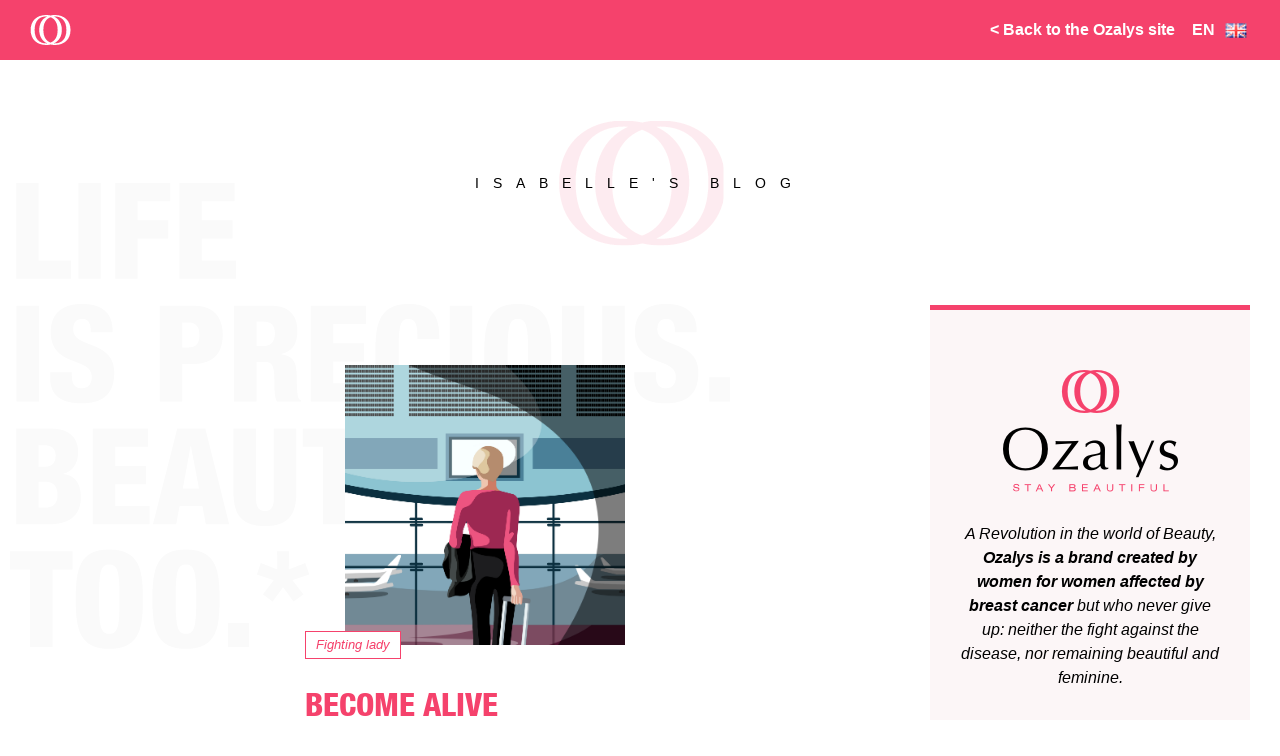

--- FILE ---
content_type: text/html; charset=UTF-8
request_url: https://blog.ozalys.com/en/2020/01/
body_size: 9632
content:
<!doctype html>
<html class="html" lang="en-GB" prefix="og: http://ogp.me/ns#">
    <head>
        <meta charset="utf-8">
        <!-- Always force latest IE rendering engine (even in intranet) & Chrome Frame. Remove this if you use the .htaccess -->
        <meta http-equiv="X-UA-Compatible" content="IE=edge,chrome=1">
        <title>January 2020 - Ozalys</title>
        <!-- Meta description ajoutée par l'extension Yoast SEO -->
        <meta name="viewport" content="width=device-width, initial-scale=1">

        <!-- Favicon -->
        <link rel="apple-touch-icon" sizes="57x57" href="https://blog.ozalys.com/content/themes/ozalys/img/favicons/apple-touch-icon-57x57.png">
        <link rel="apple-touch-icon" sizes="60x60" href="https://blog.ozalys.com/content/themes/ozalys/img/favicons/apple-touch-icon-60x60.png">
        <link rel="apple-touch-icon" sizes="72x72" href="https://blog.ozalys.com/content/themes/ozalys/img/favicons/apple-touch-icon-72x72.png">
        <link rel="apple-touch-icon" sizes="76x76" href="https://blog.ozalys.com/content/themes/ozalys/img/favicons/apple-touch-icon-76x76.png">
        <link rel="apple-touch-icon" sizes="114x114" href="https://blog.ozalys.com/content/themes/ozalys/img/favicons/apple-touch-icon-114x114.png">
        <link rel="apple-touch-icon" sizes="120x120" href="https://blog.ozalys.com/content/themes/ozalys/img/favicons/apple-touch-icon-120x120.png">
        <link rel="apple-touch-icon" sizes="144x144" href="https://blog.ozalys.com/content/themes/ozalys/img/favicons/apple-touch-icon-144x144.png">
        <link rel="apple-touch-icon" sizes="152x152" href="https://blog.ozalys.com/content/themes/ozalys/img/favicons/apple-touch-icon-152x152.png">
        <link rel="apple-touch-icon" sizes="180x180" href="https://blog.ozalys.com/content/themes/ozalys/img/favicons/apple-touch-icon-180x180.png">
        <link rel="icon" type="image/png" href="https://blog.ozalys.com/content/themes/ozalys/img/favicons/android-chrome-192x192.png" sizes="192x192">
        <link rel="icon" type="image/png" href="https://blog.ozalys.com/content/themes/ozalys/img/favicons/favicon-32x32.png" sizes="32x32">
        <link rel="icon" type="image/png" href="https://blog.ozalys.com/content/themes/ozalys/img/favicons/favicon-96x96.png" sizes="96x96">
        <link rel="icon" type="image/png" href="https://blog.ozalys.com/content/themes/ozalys/img/favicons/favicon-16x16.png" sizes="16x16">
        <link rel="manifest" href="https://blog.ozalys.com/content/themes/ozalys/img/favicons/manifest.json">
        <meta name="msapplication-TileColor" content="#ffffff">
        <meta name="msapplication-TileImage" content="https://blog.ozalys.com/content/themes/ozalys/img/favicons/mstile-144x144.png">
        <meta name="theme-color" content="#ffffff">
        <script defer data-domain="blog.ozalys.com" src="https://plausible.tech-asuwish.fr/js/plausible.js"></script>
        <!-- Google Tag Manager -->
        <script>(function(w,d,s,l,i){w[l]=w[l]||[];w[l].push({'gtm.start':
                    new Date().getTime(),event:'gtm.js'});var f=d.getElementsByTagName(s)[0],
                j=d.createElement(s),dl=l!='dataLayer'?'&l='+l:'';j.async=true;j.src=
                'https://www.googletagmanager.com/gtm.js?id='+i+dl;f.parentNode.insertBefore(j,f);
            })(window,document,'script','dataLayer','GTM-NHLLG4T');</script>
        <!-- End Google Tag Manager -->

        
<!-- This site is optimized with the Yoast SEO plugin v9.5 - https://yoast.com/wordpress/plugins/seo/ -->
<meta name="robots" content="noindex,follow"/>
<meta property="og:locale" content="en_GB" />
<meta property="og:locale:alternate" content="fr_FR" />
<meta property="og:type" content="object" />
<meta property="og:title" content="January 2020 - Ozalys" />
<meta property="og:url" content="https://blog.ozalys.com/en/2020/01/" />
<meta property="og:site_name" content="Ozalys" />
<meta property="fb:app_id" content="https://www.facebook.com/Ozalys/" />
<meta name="twitter:card" content="summary_large_image" />
<meta name="twitter:title" content="January 2020 - Ozalys" />
<meta name="twitter:image" content="https://blog.ozalys.com/content/uploads/2018/05/Logo-Ozalys.png" />
<!-- / Yoast SEO plugin. -->

<link rel='dns-prefetch' href='//s.w.org' />
<link rel='stylesheet' id='all-css'  href='https://blog.ozalys.com/content/themes/ozalys/css/app.css' type='text/css' media='all' />
<link rel='https://api.w.org/' href='https://blog.ozalys.com/wp-json/' />
<link rel="alternate" href="https://blog.ozalys.com/2020/01/" hreflang="fr" />
<link rel="alternate" href="https://blog.ozalys.com/en/2020/01/" hreflang="en" />

        <!-- Put Google fonts here -->
    </head>

    <body class="archive date">
    <!-- Google Tag Manager (noscript) -->
    <noscript><iframe src="https://www.googletagmanager.com/ns.html?id=GTM-NHLLG4T"
                      height="0" width="0" style="display:none;visibility:hidden"></iframe></noscript>
    <!-- End Google Tag Manager (noscript) -->
        <div class="bodyWrapper">
            <header>
                <div>
                    <img src="https://blog.ozalys.com/content/themes/ozalys/img/symbole-Ozalys_blanc.svg" class="logo">
                    <a href="https://www.ozalys.com/en/">< Back to the Ozalys site</a>
                </div>
                                            <ul class="lang-switcher">
                            	<li class="lang-item lang-item-8 lang-item-fr lang-item-first"><a lang="fr-FR" hreflang="fr-FR" href="https://blog.ozalys.com/2020/01/"><img src="[data-uri]" title="Français" alt="Français" /><span style="margin-left:0.3em;">fr</span></a></li>
	<li class="lang-item lang-item-15 lang-item-en current-lang"><a lang="en-GB" hreflang="en-GB" href="https://blog.ozalys.com/en/2020/01/"><img src="[data-uri]" title="English" alt="English" /><span style="margin-left:0.3em;">en</span></a></li>
	<li class="lang-item lang-item-51 lang-item-nl no-translation"><a lang="nl-NL" hreflang="nl-NL" href="https://blog.ozalys.com/nl/"><img src="[data-uri]" title="Nederlands" alt="Nederlands" /><span style="margin-left:0.3em;">nl</span></a></li>
	<li class="lang-item lang-item-55 lang-item-ar no-translation"><a lang="ar" hreflang="ar" href="https://blog.ozalys.com/ar/"><img src="[data-uri]" title="العربية" alt="العربية" /><span style="margin-left:0.3em;">ar</span></a></li>
                        </ul>
                                </header>

        

<div id="primary" class="siteBody">
    <main id="main" class="siteMain">
        <a href="https://blog.ozalys.com/en" class="blkIntro">
            <img src="https://blog.ozalys.com/content/themes/ozalys/img/symbole-Ozalys.svg" class="logo">
            <img src="https://blog.ozalys.com/content/themes/ozalys/img/slogan_gris clair.svg" class="slogan">
            <div class="title">Isabelle's Blog</div>
        </a>
        <div class="blkContent">
                            <div class="articles blkLeft">
                                            <a href="https://blog.ozalys.com/en/become-alive/" class="article">
                            <div class="image">
                                <img src="https://blog.ozalys.com/content/uploads/2020/01/HD-COMBATTANTE-12-HIGH-RES-ConvertImage.jpg">
                            </div>
                                                            <div class="terms">
                                                                            <div class="term">Fighting lady</div>
                                                                    </div>
                                                        <h2>BECOME ALIVE</h2>
                        </a>
                                    </div>
                                        <div class="sidebar">
                            <section class="widget widget_presentation">

                            <img src="https://blog.ozalys.com/content/uploads/2018/05/Logo-Ozalys.png">
            
                            <div class="freeText">
                    <p style="text-align: center;"><em>A Revolution in the world of Beauty, <strong>Ozalys is a brand created by women for women affected by breast cancer</strong> but who never give up: neither the fight against the disease, nor remaining beautiful and feminine.</em></p>
                </div>
            
                            <a href="https://www.ozalys.com/en/" target="">
                    Go to the site &gt;                </a>
            
        </section>
        		<section id="recent-posts-3" class="widget widget_recent_entries">		<h3 class="widget-title">Recent Articles</h3>		<ul>
											<li>
					<a href="https://blog.ozalys.com/en/octobre-rose-its-12-months-out-of-12/">OCTOBRE ROSE&#8230;.IT&#8217;S 12 MONTHS OUT OF 12!</a>
									</li>
											<li>
					<a href="https://blog.ozalys.com/en/a-baby-after-cancer-why-not/">A baby after cancer, why not?</a>
									</li>
											<li>
					<a href="https://blog.ozalys.com/en/lets-talk-about-endocrine-disruptors/">Let&#8217;s talk about endocrine disruptors!</a>
									</li>
											<li>
					<a href="https://blog.ozalys.com/en/chemotherapy-how-to-prevent-and-relieve-mouth-ulcers-and-mucositis/">Chemotherapy: how to prevent and relieve mouth ulcers and mucositis?</a>
									</li>
					</ul>
		</section><section id="categories-3" class="widget widget_categories"><h3 class="widget-title">Categories</h3>		<ul>
	<li class="cat-item cat-item-24"><a href="https://blog.ozalys.com/en/category/events/" >Events</a>
</li>
	<li class="cat-item cat-item-21"><a href="https://blog.ozalys.com/en/category/experience-feedback/" >Experience feedback</a>
</li>
	<li class="cat-item cat-item-42"><a href="https://blog.ozalys.com/en/category/fighting-lady/" >Fighting lady</a>
</li>
	<li class="cat-item cat-item-97"><a href="https://blog.ozalys.com/en/category/living-the-disease-better/" >Living the disease better</a>
</li>
	<li class="cat-item cat-item-17"><a href="https://blog.ozalys.com/en/category/non-classe-en/" >Non classé</a>
</li>
	<li class="cat-item cat-item-111"><a href="https://blog.ozalys.com/en/category/our-engagements/" >Our engagements</a>
</li>
	<li class="cat-item cat-item-34"><a href="https://blog.ozalys.com/en/category/ozalys-products/" >Ozalys Products</a>
</li>
	<li class="cat-item cat-item-106"><a href="https://blog.ozalys.com/en/category/understand/" >understand</a>
</li>
		</ul>
</section><section id="archives-3" class="widget widget_archive"><h3 class="widget-title">Archives</h3>		<ul>
			<li><a href='https://blog.ozalys.com/en/2021/09/'>September 2021</a></li>
	<li><a href='https://blog.ozalys.com/en/2021/06/'>June 2021</a></li>
	<li><a href='https://blog.ozalys.com/en/2021/05/'>May 2021</a></li>
	<li><a href='https://blog.ozalys.com/en/2021/04/'>April 2021</a></li>
	<li><a href='https://blog.ozalys.com/en/2021/03/'>March 2021</a></li>
	<li><a href='https://blog.ozalys.com/en/2021/02/'>February 2021</a></li>
	<li><a href='https://blog.ozalys.com/en/2021/01/'>January 2021</a></li>
	<li><a href='https://blog.ozalys.com/en/2020/11/'>November 2020</a></li>
	<li><a href='https://blog.ozalys.com/en/2020/10/'>October 2020</a></li>
	<li><a href='https://blog.ozalys.com/en/2020/09/'>September 2020</a></li>
	<li><a href='https://blog.ozalys.com/en/2020/07/'>July 2020</a></li>
	<li><a href='https://blog.ozalys.com/en/2020/06/'>June 2020</a></li>
	<li><a href='https://blog.ozalys.com/en/2020/05/'>May 2020</a></li>
	<li><a href='https://blog.ozalys.com/en/2020/04/'>April 2020</a></li>
	<li><a href='https://blog.ozalys.com/en/2020/03/'>March 2020</a></li>
	<li><a href='https://blog.ozalys.com/en/2020/01/'>January 2020</a></li>
	<li><a href='https://blog.ozalys.com/en/2019/12/'>December 2019</a></li>
	<li><a href='https://blog.ozalys.com/en/2019/11/'>November 2019</a></li>
	<li><a href='https://blog.ozalys.com/en/2019/10/'>October 2019</a></li>
	<li><a href='https://blog.ozalys.com/en/2019/09/'>September 2019</a></li>
	<li><a href='https://blog.ozalys.com/en/2019/08/'>August 2019</a></li>
	<li><a href='https://blog.ozalys.com/en/2019/07/'>July 2019</a></li>
	<li><a href='https://blog.ozalys.com/en/2019/06/'>June 2019</a></li>
	<li><a href='https://blog.ozalys.com/en/2019/05/'>May 2019</a></li>
	<li><a href='https://blog.ozalys.com/en/2019/04/'>April 2019</a></li>
	<li><a href='https://blog.ozalys.com/en/2019/03/'>March 2019</a></li>
	<li><a href='https://blog.ozalys.com/en/2019/02/'>February 2019</a></li>
		</ul>
		</section>        <section class="widget widget_rs">

            <h3>Social networks</h3>
            <div class="rsLinks">
                                    <a href="https://www.facebook.com/Ozalys/" target="_blank">
                        <svg width="20" height="20" viewbox="0 0 20 20" xmlns="http://www.w3.org/2000/svg"><path d="M18.28 0H1.06C.472 0 0 .476 0 1.062v17.205c-.004.586.467 1.063 1.052 1.067h9.277v-7.487H7.81V8.93h2.52V6.778c-.192-1.935 1.22-3.658 3.156-3.85.2-.02.402-.022.604-.007.75-.002 1.502.036 2.25.116v2.61H14.8c-.653-.146-1.3.265-1.445.917-.037.166-.04.337-.006.504V8.93h2.89l-.37 2.917h-2.52v7.487h4.93c.59 0 1.068-.477 1.07-1.067v-17.2C19.347.477 18.87 0 18.28 0"></path></svg>
                    </a>
                
                                    <a href="https://twitter.com/ozalyscosmetics" target="_blank">
                        <svg width="25" height="20" viewbox="0 0 25 20" xmlns="http://www.w3.org/2000/svg"> <path d="M24.5238095,2.39422619 C23.6215476,2.79446429 22.6518452,3.065 21.6341071,3.1864881 C22.6727381,2.56380952 23.4706548,1.57785714 23.84625,0.402916667 C22.8740476,0.97952381 21.7973214,1.39821429 20.65125,1.62380952 C19.7335119,0.645952381 18.4258929,0.0350595238 16.97875,0.0350595238 C13.731131,0.0350595238 11.34375,3.06577381 12.0777381,6.21285714 C7.89619048,6.00309524 4.18880952,3.99994048 1.70732143,0.956071429 C0.389345238,3.21696429 1.02369048,6.17577381 3.26434524,7.67333333 C2.43970238,7.6472619 1.66369048,7.42089286 0.98547619,7.04392857 C0.930892857,9.375 2.60130952,11.5547024 5.02089286,12.0408929 C4.31279762,12.2335714 3.53720238,12.2776786 2.74886905,12.1270238 C3.3889881,14.1258333 5.24720238,15.5804762 7.44886905,15.6210119 C5.33357143,17.2786905 2.66940476,18.0191071 0,17.7045238 C2.22654762,19.1320238 4.87125,19.9650595 7.71255952,19.9650595 C17.05375,19.9650595 22.3313095,12.075119 22.0132143,4.99869048 C22.996369,4.28934524 23.8492857,3.40321429 24.5238095,2.39422619 Z"></path> </svg>
                    </a>
                
                                    <a href="https://www.instagram.com/ozalyscosmetics/" target="_blank">
                        <svg width="20" height="20" viewbox="0 0 20 20" xmlns="http://www.w3.org/2000/svg"> <path d="M17.9879681,14.0418922 C17.9879681,16.2212495 16.2212201,17.988037 14.0418667,17.988037 L5.95813333,17.988037 C3.77874364,17.988037 2.01199561,16.2212495 2.01199561,14.0418922 L2.01199561,5.95810785 C2.01199561,3.7787142 3.77874364,2.01199926 5.95813333,2.01199926 L14.0418667,2.01199926 C16.2212201,2.01199926 17.9879681,3.7787142 17.9879681,5.95810785 L17.9879681,14.0418922 Z M14.0418667,0 L5.95813333,0 C2.67282478,0 0,2.67279333 0,5.95810785 L0,14.0418922 C0,17.327243 2.67282478,20 5.95813333,20 L14.0418667,20 C17.3271752,20 20,17.327243 20,14.0418922 L20,5.95810785 C19.9999637,2.67279333 17.3271389,0 14.0418667,0 L14.0418667,0 Z"></path> <path d="M10,13.0552145 C8.31265744,13.0552145 6.94482062,11.6873776 6.94482062,10.0000351 C6.94482062,8.31269252 8.31269252,6.94482062 10,6.94482062 C11.6873426,6.94482062 13.0551794,8.31269252 13.0551794,10.0000351 C13.0551794,11.6873426 11.6873075,13.0552145 10,13.0552145 M10,5 C7.24299557,5 5,7.24303066 5,10 C5,12.7569693 7.24299557,15 10,15 C12.7569693,15 15,12.7570044 15,10 C15,7.24299557 12.7569693,5 10,5"></path> <path d="M14.9999854,4 C15.5522921,4 16,4.4477306 16,5 C16,5.55229868 15.5522921,6 14.9999854,6 C14.4477079,6 14,5.55229868 14,5 C14,4.4477306 14.4477079,4 14.9999854,4"></path> </svg>
                    </a>
                
                                    <a href="https://www.youtube.com/channel/UCiTrmcMbIt9t2qOTTM5x1nw" target="_blank">
                        <svg width="29" height="21" viewbox="0 0 29 21" xmlns="http://www.w3.org/2000/svg"> <path d="M28.2523555,5.20408283 C27.8042791,1.39602168 26.2948491,0.871155931 23.2909318,0.666868525 C19.020059,0.376314137 9.48537838,0.376106598 5.21153087,0.666868525 C2.20768276,0.871225111 0.698183534,1.39609086 0.25017634,5.20408283 C-0.0825084347,8.03124621 -0.0836153085,12.8566628 0.25017634,15.6935805 C0.698252713,19.5016416 2.20768276,20.0265074 5.21153087,20.2309332 C9.48537838,20.5216259 19.020059,20.5214184 23.2909318,20.2309332 C26.2948491,20.0265074 27.8042791,19.5016416 28.2523555,15.6935805 C28.5849711,12.8664171 28.5860779,8.04106971 28.2523555,5.20408283 Z M11.4130684,14.4283545 L11.4130684,6.47809464 L19.0372155,10.4532937 L11.4130684,14.4283545 Z"></path></svg>
                    </a>
                            </div>

        </section>
                        </div>
                    </div>
    </main>
</div>

        <footer>
                    <div class="blkTop">

                            <img src="https://blog.ozalys.com/content/uploads/2018/05/citation.png" alt="" class="bgBlk">
            
                            <div class="textBlk freeText">
                    <p><img class="size-full wp-image-34 aligncenter" src="https://blog.ozalys.com/content/uploads/2018/05/icon_quotes.png" alt="" width="61" height="44" /></p>
<blockquote>
<p style="text-align: center;">STAY<br />
BEAUTIFUL</p>
</blockquote>
<p>&nbsp;</p>
<p style="text-align: center;"><em>«This blog is dedicated to all women who fight for life,<br />
Because it is precious and beauty too. »</em></p>
<p style="text-align: center;"><span style="color: #f5426c;"><em>&#8211; Isabelle</em></span></p>
                </div>
                    </div>
                    <div class="footer">
                <div class="left">
                    <svg width="188px" height="69px" viewBox="0 0 188 69" version="1.1" xmlns="http://www.w3.org/2000/svg" xmlns:xlink="http://www.w3.org/1999/xlink">
                        <g id="Logo_LaboOzalys" fill="#ffffff">
                            <g id="Ozalys" transform="translate(0.000000, 15.000000)">
                                <path d="M34.8999,44.3996 C34.4349,44.3996 33.9809,44.3746 33.5269,44.3446 C40.5569,41.0956 44.8999,34.4436 44.8999,25.0996 C44.8999,15.7566 40.5569,9.1046 33.5269,5.8556 C33.9809,5.8256 34.4349,5.7996 34.8999,5.7996 C44.2999,5.7996 51.4999,11.6996 51.4999,25.0996 C51.4999,38.5006 44.2999,44.3996 34.8999,44.3996 M28.6499,6.8306 C34.8069,9.0366 38.9999,14.8816 38.9999,25.0996 C38.9999,35.3186 34.8069,41.1646 28.6499,43.3696 C22.4929,41.1646 18.2999,35.3186 18.2999,25.0996 C18.2999,14.8816 22.4929,9.0366 28.6499,6.8306 M22.3999,44.3996 C12.9999,44.3996 5.7999,38.5006 5.7999,25.0996 C5.7999,11.6996 12.9999,5.7996 22.3999,5.7996 C22.8859,5.7996 23.3619,5.8256 23.8359,5.8576 C16.8409,9.1076 12.4999,15.7586 12.4999,25.0996 C12.4999,34.4406 16.8409,41.0916 23.8359,44.3416 C23.3619,44.3746 22.8859,44.3996 22.3999,44.3996 M34.8999,3.5996 C32.6999,3.5996 30.6249,3.8386 28.6709,4.2676 C26.7059,3.8386 24.6159,3.5996 22.3999,3.5996 C9.1999,3.5996 -0.0001,11.5006 -0.0001,25.0996 C-0.0001,38.7006 9.1999,46.5996 22.3999,46.5996 C24.6159,46.5996 26.7059,46.3606 28.6709,45.9326 C30.6249,46.3606 32.6999,46.5996 34.8999,46.5996 C48.1999,46.5996 57.3999,38.7006 57.3999,25.0996 C57.3999,11.5006 48.1999,3.5996 34.8999,3.5996" id="Fill-1"></path>
                                <path d="M62,45.0002 C68.9,36.7002 77,25.5002 81.3,19.7002 C80.2,19.7002 69.6,20.2002 65,20.6002 C65.1,20.1002 65.2,19.5002 65.2,18.9002 C65.2,18.4002 65.1,17.8002 65,17.2002 C67.5,17.4002 72.6,17.5002 80,17.5002 C83.4,17.5002 85.3,17.4002 87.9,17.2002 L87.9,18.1002 C81.5,26.3992 71.8,39.2002 68.8,43.3992 C75.3,43.3992 79.2,43.3002 87.6,42.6002 C87.5,43.1002 87.4,43.7002 87.4,44.3002 C87.4,44.8002 87.5,45.3992 87.6,46.0002 C82.6,45.8992 77.6,45.7002 72.6,45.7002 C69.1,45.7002 65.5,45.8992 62,46.0002 L62,45.0002 Z" id="Fill-4"></path>
                                <path d="M109.9004,30.7004 C105.7994,32.0994 97.4004,31.7004 97.4004,38.2004 C97.4004,42.0004 100.0004,43.8994 102.5994,43.8994 C105.7004,43.8994 108.2994,41.8994 109.7004,39.7004 L109.9004,30.7004 Z M95.1004,20.0004 C98.7004,17.3004 101.5994,16.5004 104.7994,16.5004 C110.5994,16.5004 114.5004,20.0004 114.5004,25.3994 C114.5004,29.8994 114.2994,34.3004 114.2994,39.3994 C114.2994,41.3994 114.2994,43.8004 116.5994,43.8004 C117.0004,43.8004 117.4004,43.8004 117.9004,43.5994 L117.9004,44.8994 C117.0994,45.3004 115.5994,45.7004 114.0994,45.7004 C111.5004,45.7004 110.2004,44.0004 110.0004,42.0004 C107.0994,44.8994 104.7004,46.3994 100.5994,46.3994 C96.6004,46.3994 92.6004,43.5994 92.6004,39.0004 C92.6004,34.2004 95.7994,31.5994 101.0994,30.8004 C109.7994,29.3994 110.0994,28.8994 110.0994,26.5994 C110.0994,22.5994 108.2994,19.0004 103.5004,19.0004 C100.2994,19.0004 97.2994,20.5004 95.9004,23.0994 L95.2004,23.0994 L95.2004,20.0004 L95.1004,20.0004 Z" id="Fill-6"></path>
                                <path d="M126,28.5002 L126,31.8002 L126,45.5002 L127.9,45.5002 L128.3,45.5002 L128.7,45.5002 L130.6,45.5002 L130.6,24.8002 L130.6,17.7002 C130.6,12.2002 130.7,4.4002 131.1,0.4002 C130.2,0.6002 129.3,0.7002 128.4,0.7002 C127.5,0.7002 126.6,0.6002 125.7,0.4002 C126.1,4.4002 126.2,12.2002 126.2,17.7002 L126.2,28.5002 L126,28.5002 Z" id="Fill-16"></path>
                                <path d="M149.256908,44.26719 L145.4006,53.2004 L148.0996,53.2004 L163.9006,16.5994 L161.2006,16.5994 L151.751214,38.4890827 C148.739921,31.1194538 145.836036,24.2063339 143.5004,17.2004 C142.5994,17.4004 141.5994,17.5004 140.7004,17.5004 C139.7994,17.5004 138.7994,17.4004 137.9004,17.2004 C139.482166,20.738193 146.091992,36.3239161 149.256908,44.26719 Z" id="Fill-13"></path>
                                <path d="M170.9004,40.0002 C171.7004,41.6002 174.2994,44.1002 177.7004,44.1002 C180.7004,44.1002 183.5004,42.2002 183.5004,38.7002 C183.5004,31.3002 169.2994,35.6002 169.2994,25.5002 C169.2994,20.3002 172.9004,16.4002 179.2994,16.4002 C182.2004,16.4002 184.0994,17.5002 186.0004,18.1002 C185.2994,19.2002 184.7004,21.5002 184.5994,22.3992 L183.9004,22.3992 C183.2994,20.5002 181.2994,18.7002 178.5994,18.7002 C176.2994,18.7002 173.5004,20.2002 173.5004,23.7002 C173.5004,31.5002 187.7004,26.7002 187.7004,36.8002 C187.7004,41.3992 183.5994,46.3002 176.9004,46.3002 C173.2004,46.3002 170.7994,45.3002 169.2004,44.3002 C169.7004,43.3002 170.2994,41.1002 170.2994,39.8992 L170.9004,39.8992 L170.9004,40.0002 Z" id="Fill-8"></path>
                            </g>
                            <g id="Laboratoire" transform="translate(4.000000, 0.000000)">
                                <polygon id="Fill-18" points="0.5 0.1999 1.6 0.1999 1.6 6.3999 5.9 6.3999 5.9 7.2999 0.5 7.2999"></polygon>
                                <path d="M20.2002,1.1999 L18.9002,4.3999 L21.6002,4.3999 L20.2002,1.1999 Z M22.0002,5.2999 L18.5002,5.2999 L17.6002,7.3999 L16.5002,7.3999 L19.7002,0.2999 L20.9002,0.2999 L24.1002,7.3999 L22.9002,7.3999 L22.0002,5.2999 Z" id="Fill-20"></path>
                                <path d="M39.2998,6.4001 C40.4998,6.4001 40.7998,5.8001 40.7998,5.2001 C40.7998,4.6001 40.4998,4.1001 39.3998,4.1001 L36.3998,4.1001 L36.3998,6.4001 L39.2998,6.4001 Z M39.2998,3.1001 C40.0998,3.1001 40.4998,2.7001 40.4998,2.1001 C40.4998,1.5001 40.0998,1.1001 39.2998,1.1001 L36.4998,1.1001 L36.4998,3.1001 L39.2998,3.1001 Z M35.3998,0.2001 L39.3998,0.2001 C40.8998,0.2001 41.5998,0.9001 41.5998,2.0001 C41.5998,2.9001 41.0998,3.3001 40.5998,3.5001 C41.3998,3.7001 41.8998,4.2001 41.8998,5.3001 C41.8998,6.3001 41.1998,7.4001 39.5998,7.4001 L35.3998,7.4001 L35.3998,0.2001 Z" id="Fill-22"></path>
                                <path d="M57.2002,0.9001 C55.6002,0.9001 54.3002,1.8001 54.3002,3.7001 C54.3002,5.6001 55.6002,6.5001 57.2002,6.5001 C58.8002,6.5001 60.1002,5.6001 60.1002,3.7001 C60.1002,1.9001 58.8002,0.9001 57.2002,0.9001 M57.2002,0.0001 C60.1002,0.0001 61.2002,1.9001 61.2002,3.7001 C61.2002,5.5001 60.1002,7.4001 57.2002,7.4001 C54.3002,7.4001 53.2002,5.5001 53.2002,3.7001 C53.2002,1.9001 54.3002,0.0001 57.2002,0.0001" id="Fill-24"></path>
                                <path d="M76.8999,3.4001 C77.8999,3.4001 78.1999,2.8001 78.1999,2.3001 C78.1999,1.6001 77.7999,1.2001 76.8999,1.2001 L73.8999,1.2001 L73.8999,3.5001 L76.8999,3.5001 L76.8999,3.4001 Z M72.8999,0.2001 L77.2999,0.2001 C78.6999,0.2001 79.1999,1.2001 79.1999,2.1001 C79.1999,3.0001 78.7999,3.6001 77.9999,3.9001 C78.5999,4.0001 78.9999,4.6001 78.9999,5.4001 C79.0999,6.7001 79.0999,7.1001 79.2999,7.3001 L78.1999,7.3001 C77.9999,7.1001 77.9999,6.8001 77.9999,5.9001 C77.8999,4.6001 77.4999,4.2001 76.5999,4.2001 L73.7999,4.2001 L73.7999,7.2001 L72.6999,7.2001 L72.6999,0.2001 L72.8999,0.2001 Z" id="Fill-26"></path>
                                <path d="M93.9004,1.1999 L92.6004,4.3999 L95.2994,4.3999 L93.9004,1.1999 Z M95.7004,5.2999 L92.2004,5.2999 L91.2994,7.3999 L90.2004,7.3999 L93.4004,0.2999 L94.5994,0.2999 L97.7994,7.3999 L96.5994,7.3999 L95.7004,5.2999 Z" id="Fill-28"></path>
                                <polygon id="Fill-30" points="110.4004 1.0998 107.7004 1.0998 107.7004 0.1998 114.2004 0.1998 114.2004 1.0998 111.5004 1.0998 111.5004 7.2998 110.4004 7.2998"></polygon>
                                <path d="M129,0.9001 C127.4,0.9001 126.1,1.8001 126.1,3.7001 C126.1,5.6001 127.4,6.5001 129,6.5001 C130.6,6.5001 131.9,5.6001 131.9,3.7001 C131.9,1.9001 130.7,0.9001 129,0.9001 M129,0.0001 C131.9,0.0001 133,1.9001 133,3.7001 C133,5.5001 131.9,7.4001 129,7.4001 C126.1,7.4001 125,5.5001 125,3.7001 C125,1.9001 126.2,0.0001 129,0.0001" id="Fill-32"></path>
                                <polygon id="Fill-34" points="144.7 7.3 145.8 7.3 145.8 0.2 144.7 0.2"></polygon>
                                <path d="M162,3.4001 C163,3.4001 163.3,2.8001 163.3,2.3001 C163.3,1.6001 162.9,1.2001 162,1.2001 L159,1.2001 L159,3.5001 L162,3.5001 L162,3.4001 Z M158,0.2001 L162.4,0.2001 C163.8,0.2001 164.3,1.2001 164.3,2.1001 C164.3,3.0001 163.9,3.6001 163.1,3.9001 C163.7,4.0001 164.1,4.6001 164.1,5.4001 C164.2,6.7001 164.2,7.1001 164.4,7.3001 L163.3,7.3001 C163.1,7.1001 163.1,6.8001 163.1,5.9001 C163,4.6001 162.6,4.2001 161.7,4.2001 L158.9,4.2001 L158.9,7.2001 L157.8,7.2001 L157.8,0.2001 L158,0.2001 Z" id="Fill-36"></path>
                                <polygon id="Fill-37" points="176 0.1999 181.7 0.1999 181.7 1.0999 177 1.0999 177 3.1999 181.5 3.1999 181.5 4.0999 177 4.0999 177 6.3999 181.8 6.3999 181.8 7.2999 176 7.2999"></polygon>
                            </g>
                        </g>
                    </svg>
                </div>
                <div class="center">
                                        <div class="footer-links">
                        <ul id="menu-footertop" class="menu"><li id="menu-item-212" class="menu-item menu-item-type-custom menu-item-object-custom menu-item-212"><a href="https://www.ozalys.com/en/">> Go to the Ozalys website</a></li>
</ul>
                        <div class="rsLinks">
                                                            <a href="https://www.facebook.com/Ozalys/" target="_blank">
                                    <svg width="20" height="20" viewbox="0 0 20 20" xmlns="http://www.w3.org/2000/svg"><path d="M18.28 0H1.06C.472 0 0 .476 0 1.062v17.205c-.004.586.467 1.063 1.052 1.067h9.277v-7.487H7.81V8.93h2.52V6.778c-.192-1.935 1.22-3.658 3.156-3.85.2-.02.402-.022.604-.007.75-.002 1.502.036 2.25.116v2.61H14.8c-.653-.146-1.3.265-1.445.917-.037.166-.04.337-.006.504V8.93h2.89l-.37 2.917h-2.52v7.487h4.93c.59 0 1.068-.477 1.07-1.067v-17.2C19.347.477 18.87 0 18.28 0"></path></svg>
                                </a>
                            
                                                            <a href="https://twitter.com/ozalyscosmetics" target="_blank">
                                    <svg width="25" height="20" viewbox="0 0 25 20" xmlns="http://www.w3.org/2000/svg"> <path d="M24.5238095,2.39422619 C23.6215476,2.79446429 22.6518452,3.065 21.6341071,3.1864881 C22.6727381,2.56380952 23.4706548,1.57785714 23.84625,0.402916667 C22.8740476,0.97952381 21.7973214,1.39821429 20.65125,1.62380952 C19.7335119,0.645952381 18.4258929,0.0350595238 16.97875,0.0350595238 C13.731131,0.0350595238 11.34375,3.06577381 12.0777381,6.21285714 C7.89619048,6.00309524 4.18880952,3.99994048 1.70732143,0.956071429 C0.389345238,3.21696429 1.02369048,6.17577381 3.26434524,7.67333333 C2.43970238,7.6472619 1.66369048,7.42089286 0.98547619,7.04392857 C0.930892857,9.375 2.60130952,11.5547024 5.02089286,12.0408929 C4.31279762,12.2335714 3.53720238,12.2776786 2.74886905,12.1270238 C3.3889881,14.1258333 5.24720238,15.5804762 7.44886905,15.6210119 C5.33357143,17.2786905 2.66940476,18.0191071 0,17.7045238 C2.22654762,19.1320238 4.87125,19.9650595 7.71255952,19.9650595 C17.05375,19.9650595 22.3313095,12.075119 22.0132143,4.99869048 C22.996369,4.28934524 23.8492857,3.40321429 24.5238095,2.39422619 Z"></path> </svg>
                                </a>
                            
                                                            <a href="https://www.instagram.com/ozalyscosmetics/" target="_blank">
                                    <svg width="20" height="20" viewbox="0 0 20 20" xmlns="http://www.w3.org/2000/svg"> <path d="M17.9879681,14.0418922 C17.9879681,16.2212495 16.2212201,17.988037 14.0418667,17.988037 L5.95813333,17.988037 C3.77874364,17.988037 2.01199561,16.2212495 2.01199561,14.0418922 L2.01199561,5.95810785 C2.01199561,3.7787142 3.77874364,2.01199926 5.95813333,2.01199926 L14.0418667,2.01199926 C16.2212201,2.01199926 17.9879681,3.7787142 17.9879681,5.95810785 L17.9879681,14.0418922 Z M14.0418667,0 L5.95813333,0 C2.67282478,0 0,2.67279333 0,5.95810785 L0,14.0418922 C0,17.327243 2.67282478,20 5.95813333,20 L14.0418667,20 C17.3271752,20 20,17.327243 20,14.0418922 L20,5.95810785 C19.9999637,2.67279333 17.3271389,0 14.0418667,0 L14.0418667,0 Z"></path> <path d="M10,13.0552145 C8.31265744,13.0552145 6.94482062,11.6873776 6.94482062,10.0000351 C6.94482062,8.31269252 8.31269252,6.94482062 10,6.94482062 C11.6873426,6.94482062 13.0551794,8.31269252 13.0551794,10.0000351 C13.0551794,11.6873426 11.6873075,13.0552145 10,13.0552145 M10,5 C7.24299557,5 5,7.24303066 5,10 C5,12.7569693 7.24299557,15 10,15 C12.7569693,15 15,12.7570044 15,10 C15,7.24299557 12.7569693,5 10,5"></path> <path d="M14.9999854,4 C15.5522921,4 16,4.4477306 16,5 C16,5.55229868 15.5522921,6 14.9999854,6 C14.4477079,6 14,5.55229868 14,5 C14,4.4477306 14.4477079,4 14.9999854,4"></path> </svg>
                                </a>
                            
                                                            <a href="https://www.youtube.com/channel/UCiTrmcMbIt9t2qOTTM5x1nw" target="_blank">
                                    <svg width="29" height="21" viewbox="0 0 29 21" xmlns="http://www.w3.org/2000/svg"> <path d="M28.2523555,5.20408283 C27.8042791,1.39602168 26.2948491,0.871155931 23.2909318,0.666868525 C19.020059,0.376314137 9.48537838,0.376106598 5.21153087,0.666868525 C2.20768276,0.871225111 0.698183534,1.39609086 0.25017634,5.20408283 C-0.0825084347,8.03124621 -0.0836153085,12.8566628 0.25017634,15.6935805 C0.698252713,19.5016416 2.20768276,20.0265074 5.21153087,20.2309332 C9.48537838,20.5216259 19.020059,20.5214184 23.2909318,20.2309332 C26.2948491,20.0265074 27.8042791,19.5016416 28.2523555,15.6935805 C28.5849711,12.8664171 28.5860779,8.04106971 28.2523555,5.20408283 Z M11.4130684,14.4283545 L11.4130684,6.47809464 L19.0372155,10.4532937 L11.4130684,14.4283545 Z"></path></svg>
                                </a>
                                                    </div>
                    </div>
                    <div class="copyright">
                        <ul id="menu-footerbottom" class="menu"><li id="menu-item-213" class="menu-item menu-item-type-custom menu-item-object-custom menu-item-213"><span>© 2017 Ozalys. All Rights Reserved.</span></li>
<li id="menu-item-214" class="menu-item menu-item-type-custom menu-item-object-custom menu-item-214"><a href="https://www.ozalys.com/en/terms-and-conditions-of-sale">TOS</a></li>
<li id="menu-item-215" class="menu-item menu-item-type-custom menu-item-object-custom menu-item-215"><a href="https://www.ozalys.com/en/terms-and-conditions-of-use">Terms</a></li>
<li id="menu-item-216" class="menu-item menu-item-type-custom menu-item-object-custom menu-item-216"><a href="https://www.ozalys.com/en/privacy-policy">Privacy Policy</a></li>
</ul>                    </div>
                </div>
                <div class="right">
                    <a href="#" id="goTop" class="button button-round">BACK TO THE TOP</a>
                </div>
            </div>
        </footer>

        </div><!-- END .bodyWrapper -->

        <script type='text/javascript' src='https://blog.ozalys.com/content/themes/ozalys/js/vendor/jquery-3.2.1.min.js'></script>
<script type='text/javascript' src='https://blog.ozalys.com/content/themes/ozalys/js/app.js'></script>
<script type='text/javascript' src='https://blog.ozalys.com/wp/wp-includes/js/wp-embed.min.js?ver=4.9.9'></script>

    </body>
</html> 

--- FILE ---
content_type: text/css; charset=utf-8
request_url: https://blog.ozalys.com/content/themes/ozalys/css/app.css
body_size: 3828
content:
@import url("//hello.myfonts.net/count/3542ce");@font-face{font-family:'HelveticaNeueLTStd-Ex';src:url("fonts/3542CE_1_0.eot");src:url("fonts/3542CE_1_0.eot?#iefix") format("embedded-opentype"),url("fonts/3542CE_1_0.woff2") format("woff2"),url("fonts/3542CE_1_0.woff") format("woff"),url("fonts/3542CE_1_0.ttf") format("truetype")}@font-face{font-family:'HelveticaNeueLTStd-HvCn';src:url("fonts/3542CE_2_0.eot");src:url("fonts/3542CE_2_0.eot?#iefix") format("embedded-opentype"),url("fonts/3542CE_2_0.woff2") format("woff2"),url("fonts/3542CE_2_0.woff") format("woff"),url("fonts/3542CE_2_0.ttf") format("truetype")}@font-face{font-family:'sharify';src:url("fonts/sharify.eot?96358311");src:url("fonts/sharify.eot?96358311#iefix") format("embedded-opentype"),url("fonts/sharify.woff?96358311") format("woff"),url("fonts/sharify.ttf?96358311") format("truetype"),url("fonts/sharify.svg?96358311#sharify") format("svg");font-weight:normal;font-style:normal}[class^="sharify-"]:before,[class*=" sharify-"]:before{font-family:"sharify";font-style:normal;font-weight:normal;speak:none;text-decoration:inherit;width:1em;text-align:center;font-variant:normal;text-transform:none;line-height:1em;-webkit-font-smoothing:antialiased;-moz-osx-font-smoothing:grayscale}.sharify-facebook:before{content:'\e800'}.sharify-twitter:before{content:'\e801'}.sharify-mail:before{content:'\e802'}.sharify-pinterest:before{content:'\e803'}.sharify-linkedin:before{content:'\e804'}.sharify-gplus:before{content:'\e805'}.sharify-reddit:before{content:'\e806'}.sharify-pocket:before{content:'\e807'}.sharify-vk:before{content:'\e808'}.sharify-skype:before{content:'\e809'}html{color:#000;-webkit-box-sizing:border-box;box-sizing:border-box;font-family:"Georgia",Helvetica;line-height:1.25;font-size:100%;font-weight:400;-ms-text-size-adjust:100%;-webkit-text-size-adjust:100%}body{margin:0;-moz-osx-font-smoothing:grayscale;-webkit-font-smoothing:antialiased}*,*:before,*:after{-webkit-box-sizing:inherit;box-sizing:inherit}details,main,summary{display:block}audio,canvas,progress,video{vertical-align:baseline}audio:not([controls]){display:none;height:0}[hidden],template{display:none}*::selection{background-color:rgba(0,0,0,0.25)}a{text-decoration:none;-webkit-transition:all 250ms ease-in-out;transition:all 250ms ease-in-out}a[x-apple-data-detectors]{color:red !important;text-decoration:none !important;font-size:inherit !important;font-family:inherit !important;font-weight:inherit !important;line-height:inherit !important}a:active,a:hover{outline:0}abbr[title]{border-bottom:none;text-decoration:underline;-webkit-text-decoration:underline dotted;text-decoration:underline dotted}b,strong{font-weight:bold}dfn{font-style:italic}.bigTitle{font-size:4.5rem}h1,.h1{font-size:3.4375rem}h2,.h2{font-size:1.5625rem}h3,.h3{font-size:1.25rem}h4,.h4{font-size:1.3125rem}h5,.h5{font-size:1rem}h6,.h6{font-size:1rem}small{font-size:80%}sub,sup{font-size:75%;line-height:0;position:relative;vertical-align:baseline}sup{top:-0.5em}sub{bottom:-0.25em}svg:not(:root){overflow:hidden}figure{margin:0}hr{-webkit-box-sizing:content-box;box-sizing:content-box;height:0;overflow:visible}pre{overflow:auto}code,kbd,pre,samp{font-family:monospace, monospace;font-size:1em}button,input,optgroup,select,textarea{font:inherit;margin:0}button{overflow:visible}button,select{text-transform:none}button,html input[type="button"],input[type="reset"],input[type="submit"]{-webkit-appearance:button;cursor:pointer}button[disabled],html input[disabled]{cursor:default}button::-moz-focus-inner,input::-moz-focus-inner{border:0;padding:0}button:-moz-focusring,input:-moz-focusring{outline:1px dotted ButtonText}input{line-height:normal}input[type="number"]::-webkit-inner-spin-button,input[type="number"]::-webkit-outer-spin-button{height:auto}input[type="search"]{-webkit-appearance:textfield}input[type="search"]::-webkit-search-cancel-button,input[type="search"]::-webkit-search-decoration{-webkit-appearance:none}fieldset{border:none;margin:0 0;padding:0}legend{border:0;padding:0}textarea{overflow:auto}optgroup{font-weight:bold}hr{display:block;height:1px;border:0;border-top:1px solid #ccc;margin:1.875rem 0;padding:0}audio,canvas,iframe,img,svg,video{vertical-align:middle}fieldset{border:0;margin:0;padding:0}textarea{resize:vertical}h1,h2,h3,h4,h5,h6,.bigTitle,.h1,.h2,.h3,.h4,.h5,.h6{margin:calc(1em/2) 0;font-family:"Ubuntu Titling Rg";font-weight:inherit}p,table,ul,ol,blockquote,dl{margin:.625rem 0}ul,ol{list-style:none;padding:0;margin:0}ol li{counter-increment:step-counter;margin-bottom:.5em;padding-left:1.5em;text-indent:-.7em}ol li:before{content:counter(step-counter);position:relative;left:-.5em;font-weight:500}.preload *{-webkit-transition:none !important;transition:none !important}*{-webkit-box-sizing:border-box;box-sizing:border-box}*:focus{outline:none}html,body{padding:0;margin:0;width:100%;height:100%}body{overflow-x:hidden}.freeText h1,.freeText h2,.freeText h3{font-family:'HelveticaNeueLTStd-HvCn';text-transform:uppercase;margin:0}.freeText h1{font-size:3.125rem;line-height:3rem;padding:0px 0 30px 0;color:#F5426C}.freeText h2{padding:50px 0 10px 0;font-size:2rem;line-height:1.875rem;color:#F5426C}.freeText h3{padding:10px 0 15px 0}.freeText blockquote{max-width:460px;width:95%;margin:0 auto;font-size:1.5rem;padding:5rem 0;text-align:center}.freeText .thumbnail{width:100%;height:450px;margin-bottom:5.625rem}.freeText .thumbnail img{width:100%;height:100%;-o-object-fit:cover;object-fit:cover}.freeText hr{margin-top:50px;width:67px;background:black}.freeText p{margin:0;padding:.625rem 0}.freeText a{font-weight:bold;color:#F5426C;text-decoration:underline}.freeText a:hover{text-decoration:none}.freeText a:visited{text-decoration:none !important;color:#FF83A0}.freeText *:first-child{margin-top:0;padding-top:0}.freeText *:last-child{margin-bottom:0;padding-bottom:0}@media screen and (max-width: 660px){.freeText .thumbnail{height:350px;margin-bottom:1.875rem}.freeText hr{margin-top:40px}.freeText h2{padding:30px 0 10px 0}.freeText blockquote{padding:3.75rem 0}}header{height:60px;position:fixed;z-index:10;top:0;left:0;right:0;background:#F5426C;padding:0 30px;font-family:Helvetica;display:-webkit-box;display:-ms-flexbox;display:flex;-webkit-box-pack:justify;-ms-flex-pack:justify;justify-content:space-between;-webkit-box-align:center;-ms-flex-align:center;align-items:center}header>div{-webkit-box-flex:1;-ms-flex:1 1;flex:1 1;display:-webkit-box;display:-ms-flexbox;display:flex;-webkit-box-pack:justify;-ms-flex-pack:justify;justify-content:space-between;-webkit-box-align:center;-ms-flex-align:center;align-items:center}header a{color:white;font-weight:bold}header a:hover{text-decoration:underline}body.admin-bar header{top:32px}.lang-switcher{display:-webkit-box;display:-ms-flexbox;display:flex;-webkit-box-orient:vertical;-webkit-box-direction:normal;-ms-flex-direction:column;flex-direction:column;overflow:hidden;height:30px;margin-left:10px}.lang-switcher:hover{overflow:inherit}.lang-switcher li{min-height:30px;height:30px;-webkit-box-ordinal-group:3;-ms-flex-order:2;order:2;display:-webkit-box;display:-ms-flexbox;display:flex;background-color:#F5426C}.lang-switcher li:hover{background-color:#f42a59}.lang-switcher li.current-lang{-webkit-box-ordinal-group:2;-ms-flex-order:1;order:1}.lang-switcher li a{display:-webkit-box;display:-ms-flexbox;display:flex;width:65px;height:30px;-webkit-box-orient:horizontal;-webkit-box-direction:reverse;-ms-flex-direction:row-reverse;flex-direction:row-reverse;-ms-flex-pack:distribute;justify-content:space-around;-webkit-box-align:center;-ms-flex-align:center;align-items:center}.lang-switcher li a:hover{text-decoration:none}.lang-switcher li a img{-webkit-transform:scale(1.3);transform:scale(1.3)}.lang-switcher li a span{text-transform:uppercase;margin:0 !important}@media all and (max-width: 410px){header{-webkit-box-orient:vertical;-webkit-box-direction:normal;-ms-flex-direction:column;flex-direction:column;height:80px}header>div{width:100%}header>ul{-ms-flex-item-align:end;align-self:end}}footer{background:black}footer .blkTop{padding:90px 0;position:relative}footer .blkTop .bgBlk{position:absolute;top:50%;left:50%;-webkit-transform:translate(-50%, -50%);transform:translate(-50%, -50%);width:100%;height:100%;-o-object-fit:cover;object-fit:cover;z-index:0}footer .blkTop .textBlk{position:relative;z-index:2;color:white}footer .blkTop .textBlk blockquote{padding:0;font-size:3.125rem;font-family:'HelveticaNeueLTStd-HvCn'}footer .footer{width:100%;max-width:1280px;padding:3.125rem 5rem;margin:0 auto;display:-webkit-box;display:-ms-flexbox;display:flex;-webkit-box-pack:justify;-ms-flex-pack:justify;justify-content:space-between;-webkit-box-align:center;-ms-flex-align:center;align-items:center}footer .footer .center .footer-links,footer .footer .center #menu-footerbottom{display:-webkit-box;display:-ms-flexbox;display:flex;-webkit-box-pack:center;-ms-flex-pack:center;justify-content:center}footer .footer .center *{-webkit-transition:all 250ms ease-in-out;transition:all 250ms ease-in-out}footer .footer .center .footer-links{margin-bottom:.625rem}footer .footer .center #menu-footertop{display:-webkit-box;display:-ms-flexbox;display:flex;-ms-flex-wrap:wrap;flex-wrap:wrap}footer .footer .center #menu-footertop li{position:relative;margin:0 1.25rem}footer .footer .center #menu-footertop li a{font-weight:bold;color:#fff;font-size:1.25rem;font-family:Helvetica}footer .footer .center #menu-footertop li a:after{content:'';position:absolute;width:6px;height:6px;display:block;right:-22px;border-radius:10px;top:9px;background:#F5426C}footer .footer .center #menu-footertop li a:hover{color:#F5426C}footer .footer .center .rsLinks{display:-webkit-box;display:-ms-flexbox;display:flex;margin:0 1.25rem 0 .625rem}footer .footer .center .rsLinks a{margin:0 .625rem}footer .footer .center .rsLinks a svg{fill:white}footer .footer .center .rsLinks a:hover svg{fill:#F5426C}footer .footer .center #menu-footerbottom{display:-webkit-box;display:-ms-flexbox;display:flex;-ms-flex-wrap:wrap;flex-wrap:wrap}footer .footer .center #menu-footerbottom li span,footer .footer .center #menu-footerbottom li a{color:white;font-size:.8125rem;padding:0 7px;position:relative}footer .footer .center #menu-footerbottom li span:after,footer .footer .center #menu-footerbottom li a:after{content:'-';position:absolute;display:block;right:-2px;top:-1px;color:white}footer .footer .center #menu-footerbottom li a:hover{text-decoration:underline}footer .footer .center #menu-footerbottom li:last-child a:after{display:none}footer .footer .right #goTop{text-transform:uppercase;font-family:Helvetica;color:#aaa;font-size:.6875rem;background:#333;border-color:#333;padding:7px 15px 5px;border-radius:50px}footer .footer .right #goTop:hover{color:white}@media screen and (max-width: 1080px){footer .footer{-webkit-box-orient:vertical;-webkit-box-direction:normal;-ms-flex-direction:column;flex-direction:column;padding:3.125rem 1.875rem}footer .footer .center{margin:1.875rem 0}}@media screen and (max-width: 610px){footer .footer .center .footer-links{-webkit-box-orient:vertical;-webkit-box-direction:normal;-ms-flex-direction:column;flex-direction:column;-webkit-box-align:center;-ms-flex-align:center;align-items:center}footer .footer .center #menu-footertop li{margin:0 0 1.25rem 0}footer .footer .center #menu-footertop li a:after{right:calc(50% - 3px);top:auto;bottom:-22px}footer .footer .center .rsLinks{margin:1.25rem 0 1.25rem 0}}body.rtl footer .footer .center #menu-footertop li a::after{right:initial;left:-22px}body.rtl footer .footer .center #menu-footerbottom li:last-child a::after{display:block}body.rtl footer .footer .center #menu-footerbottom li:first-child span::after{display:none}#main{width:100%;max-width:1280px;padding:7.5rem 5rem;margin:0 auto}#main .blkIntro{height:125px;width:100%;position:relative;z-index:0;margin-bottom:3.75rem;display:block}#main .blkIntro img.logo,#main .blkIntro .title{position:absolute;top:50%;left:50%;-webkit-transform:translate(-50%, -50%);transform:translate(-50%, -50%);z-index:1}#main .blkIntro img.logo{opacity:.1}#main .blkIntro img.slogan{position:absolute;top:50%;left:-80px;z-index:0}#main .blkIntro .title{width:100%;font-size:.875rem;letter-spacing:.875rem;text-transform:uppercase;text-align:center;font-family:Helvetica;color:black}#main .blkContent{position:relative;z-index:1;display:-webkit-box;display:-ms-flexbox;display:flex}#main .blkContent .blkLeft{width:calc(100% - 340px);padding:3.75rem 3.75rem 3.75rem 0;display:-webkit-box;display:-ms-flexbox;display:flex;-webkit-box-pack:justify;-ms-flex-pack:justify;justify-content:space-between;-ms-flex-wrap:wrap;flex-wrap:wrap;-ms-flex-line-pack:start;align-content:flex-start}#main .blkContent .blkLeft .pagination{width:100%;text-align:center}#main .blkContent .blkLeft .pagination>*{font-family:'HelveticaNeueLTStd-HvCn';font-size:20px;color:#BBBBBB;margin:0 15px}#main .blkContent .blkLeft .pagination>*.current{color:#F5426C}#main .blkContent .blkLeft .freeText{width:100%}#main .blkContent .blkLeft .freeText .sharify-container{margin-top:40px}#main .blkContent .blkLeft .freeText .sharify-container ul{display:-webkit-box;display:-ms-flexbox;display:flex;-webkit-box-pack:end;-ms-flex-pack:end;justify-content:flex-end;-ms-flex-wrap:wrap;flex-wrap:wrap}#main .blkContent .blkLeft .freeText .sharify-container ul li{margin-top:10px;margin-left:10px}#main .blkContent .blkLeft .freeText .sharify-container ul li:before{display:none}#main .blkContent .blkLeft .freeText .sharify-container a{text-decoration:none;display:block;padding:5px 10px;font-weight:normal;font-style:italic;border:1px solid}#main .blkContent .blkLeft .freeText .sharify-container .sharify-btn-twitter a{border-color:#4db2ec;color:#4db2ec}#main .blkContent .blkLeft .freeText .sharify-container .sharify-btn-twitter a:hover{background:#4db2ec;color:white}#main .blkContent .blkLeft .freeText .sharify-container .sharify-btn-facebook a{border-color:#3b5998;color:#3b5998}#main .blkContent .blkLeft .freeText .sharify-container .sharify-btn-facebook a:hover{background:#3b5998;color:white}#main .blkContent .blkLeft .freeText .sharify-container .sharify-btn-email a{border-color:black;color:black}#main .blkContent .blkLeft .freeText .sharify-container .sharify-btn-email a:hover{background:black;color:white}#main .blkContent .terms{-webkit-transform:translate(0, -50%);transform:translate(0, -50%)}#main .blkContent .terms .term{display:inline-block;border:1px solid #F5426C;padding:.3125rem .625rem;color:#F5426C;font-style:italic;font-size:.8125rem;background:white;-webkit-transition:all 250ms ease-in-out;transition:all 250ms ease-in-out}#main .blkContent .terms .term:hover{background:#F5426C;color:white}#main .blkContent .article{max-width:320px;min-width:280px;width:calc(50% - 20px);margin-bottom:3.75rem;display:-webkit-box;display:-ms-flexbox;display:flex;-webkit-box-orient:vertical;-webkit-box-direction:normal;-ms-flex-direction:column;flex-direction:column}#main .blkContent .article .image{width:280px;height:280px;-ms-flex-item-align:end;align-self:flex-end}#main .blkContent .article .image img{width:100%;height:100%;-o-object-fit:cover;object-fit:cover}#main .blkContent .article h2{font-family:'HelveticaNeueLTStd-HvCn';font-size:2rem;color:#F5426C;text-transform:uppercase;line-height:2.1875rem;-webkit-transition:all 250ms ease-in-out;transition:all 250ms ease-in-out}#main .blkContent .article:hover h2{color:black}#main .blkContent .article:hover .terms{-webkit-transform:translate(0, -50%);transform:translate(0, -50%)}#main .blkContent .article:hover .terms .term{background:#F5426C;color:white}#main .blkContent .auteur{background:#fcf6f7;border-top:5px solid #F5426C;padding:1.875rem 1.875rem 3.75rem;display:-webkit-box;display:-ms-flexbox;display:flex;-webkit-box-pack:justify;-ms-flex-pack:justify;justify-content:space-between;-ms-flex-wrap:wrap;flex-wrap:wrap;margin-top:3.75rem;width:100%}#main .blkContent .auteur .avatar{width:100px;height:100px;border-radius:50%;background:white}#main .blkContent .auteur .avatar img{width:100%;height:100%;-o-object-fit:cover;object-fit:cover}#main .blkContent .auteur .desc{padding-top:.625rem;width:calc(100% - 130px)}#main .blkContent .auteur .desc .name{font-size:1.25rem;font-family:'HelveticaNeueLTStd-HvCn';color:#F5426C}#main .blkContent .auteur .desc .text{font-style:italic;font-size:.875rem;line-height:1.125rem}#main .blkContent .sidebar{width:340px;display:-webkit-box;display:-ms-flexbox;display:flex;-webkit-box-orient:vertical;-webkit-box-direction:normal;-ms-flex-direction:column;flex-direction:column}#main .blkContent .sidebar .widget{border-top:5px solid #F5426C;margin-bottom:1.875rem}#main .blkContent .sidebar .widget h3{font-family:Helvetica;font-size:1.25rem;color:#F5426C;font-weight:bold}#main .blkContent .sidebar .widget.widget_recent_entries,#main .blkContent .sidebar .widget.widget_archive{padding:1.875rem 0}#main .blkContent .sidebar .widget.widget_recent_entries h3,#main .blkContent .sidebar .widget.widget_archive h3{margin:0 0 15px 0;padding:0 1.875rem}#main .blkContent .sidebar .widget.widget_recent_entries ul li a,#main .blkContent .sidebar .widget.widget_archive ul li a{font-family:Helvetica;font-size:.875rem;color:#757575;margin-bottom:15px;display:block;padding:0 1.875rem;border-left:2px solid transparent}#main .blkContent .sidebar .widget.widget_recent_entries ul li a:hover,#main .blkContent .sidebar .widget.widget_archive ul li a:hover{color:#F5426C;border-color:#F5426C}#main .blkContent .sidebar .widget.widget_recent_entries ul li:last-child a,#main .blkContent .sidebar .widget.widget_archive ul li:last-child a{margin-bottom:0}#main .blkContent .sidebar .widget.widget_categories{padding:1.875rem}#main .blkContent .sidebar .widget.widget_categories h3{margin:0 0 1.875rem 0}#main .blkContent .sidebar .widget.widget_categories ul li a{display:inline-block;border:1px solid #757575;padding:.3125rem .625rem;color:#757575;font-style:italic;font-size:.8125rem;background:white;-webkit-transition:all 250ms ease-in-out;transition:all 250ms ease-in-out;margin-bottom:15px}#main .blkContent .sidebar .widget.widget_categories ul li a:hover{color:#F5426C;border-color:#F5426C}#main .blkContent .sidebar .widget.widget_categories ul li:last-child a{margin-bottom:0}#main .blkContent .sidebar .widget.widget_presentation{padding:3.75rem 1.875rem;text-align:center;background:#fcf6f7;margin-bottom:3.75rem}#main .blkContent .sidebar .widget.widget_presentation .freeText{width:100%;margin:1.875rem 0}#main .blkContent .sidebar .widget.widget_presentation .freeText p{line-height:1.5rem}#main .blkContent .sidebar .widget.widget_presentation>a{padding:15px 1.875rem;border:1px solid #F5426C;color:#F5426C;display:inline-block}#main .blkContent .sidebar .widget.widget_presentation>a:hover{background:#F5426C;color:white}#main .blkContent .sidebar .widget.widget_rs{padding:1.875rem}#main .blkContent .sidebar .widget.widget_rs h3{margin:0 0 .625rem 0}#main .blkContent .sidebar .widget.widget_rs a{margin:0 .625rem .625rem 0;display:inline-block}#main .blkContent .sidebar .widget.widget_rs a svg{fill:#F5426C}#main .blkContent .sidebar .widget.widget_rs a:hover svg{fill:black}@media screen and (max-width: 1280px){#main{padding:7.5rem 1.875rem}#main .blkIntro img.slogan{left:-20px}#main .blkContent .blkLeft{padding:3.75rem 1.875rem 3.75rem 0;-ms-flex-pack:distribute;justify-content:space-around;width:calc(100% - 320px)}#main .blkContent .sidebar{width:320px}}@media screen and (max-width: 1024px){#main .blkContent{-webkit-box-orient:vertical;-webkit-box-direction:normal;-ms-flex-direction:column;flex-direction:column}#main .blkContent .blkLeft{width:100%;padding:3.75rem 0}#main .blkContent .sidebar{width:100%}}@media screen and (max-width: 660px){#main{padding:7.5rem 20px 3.75rem}#main .blkContent .blkLeft{padding:0 0 3.75rem;-webkit-box-orient:vertical;-webkit-box-direction:normal;-ms-flex-direction:column;flex-direction:column;-webkit-box-align:center;-ms-flex-align:center;align-items:center}#main .blkContent .article{width:100%}}@media screen and (max-width: 1280px){.single #main .blkContent .blkLeft{-webkit-box-pack:start;-ms-flex-pack:start;justify-content:flex-start}}@media screen and (max-width: 660px){.single #main .blkContent .blkLeft{-webkit-box-align:start;-ms-flex-align:start;align-items:flex-start}}@media screen and (max-width: 460px){.single #main .blkContent .auteur{-webkit-box-orient:vertical;-webkit-box-direction:normal;-ms-flex-direction:column;flex-direction:column}.single #main .blkContent .auteur .avatar{-ms-flex-item-align:center;align-self:center;margin-bottom:20px}.single #main .blkContent .auteur .desc{width:100%}}body.rtl #main .blkContent .blkLeft{padding:3.75rem 0 3.75rem 3.75rem}@media screen and (max-width: 1280px){body.rtl #main .blkContent .blkLeft{padding:3.75rem 0 3.75rem 1.875rem}}@media screen and (max-width: 768px){html{margin-top:0 !important}#wpadminbar{display:none}}.freeText ul,.freeText ol{padding-left:20px}.freeText ul li{position:relative;margin-bottom:5px}.freeText ul li:before{content:" ";width:7px;height:7px;background:#F5426C;border-radius:50%;position:absolute;left:-15px;top:9px}@media screen and (max-width: 768px){.freeText [style*="font-size:80px"],.freeText [style*="font-size: 80px"]{font-size:48px !important}.freeText [style*="font-size:40px"],.freeText [style*="font-size: 40px"]{font-size:32px !important}.freeText [style*="font-size:32px"],.freeText [style*="font-size: 32px"]{font-size:28px !important}.freeText [style*="font-size:24px"],.freeText [style*="font-size: 24px"]{font-size:20px !important}.freeText [style*="font-size:20px"],.freeText [style*="font-size: 20px"]{font-size:18px !important}.freeText [style*="font-size:18px"],.freeText [style*="font-size: 18px"]{font-size:17px !important}}.freeText .alignleft{display:inline;float:left}.freeText .alignright{display:inline;float:right}.freeText .aligncenter{display:block;margin-right:auto;margin-left:auto}.freeText blockquote.alignleft,.freeText .wp-caption.alignleft,.freeText img.alignleft{margin:0.4em 1.6em 1.6em 0}.freeText blockquote.alignright,.freeText .wp-caption.alignright,.freeText img.alignright{margin:0.4em 0 1.6em 1.6em}.freeText blockquote.aligncenter,.freeText .wp-caption.aligncenter,.freeText img.aligncenter{clear:both;margin-top:0.4em;margin-bottom:1.6em}.freeText .wp-caption.alignleft,.freeText .wp-caption.alignright,.freeText .wp-caption.aligncenter{margin-bottom:1.2em}

/*# sourceMappingURL=app.css.map */


--- FILE ---
content_type: application/javascript; charset=utf-8
request_url: https://blog.ozalys.com/content/themes/ozalys/js/app.js
body_size: 73
content:
var app=function(){function t(){}return t.prototype={clickEvent:navigator.userAgent.match(/iPad/i)?"touchstart":"click"},new t}();app.commonController=app.commonController||{},app.commonController.defaultAction={init:function(){"ontouchstart"in document.documentElement?$("html").removeClass("no-touch").addClass("touch"):$("html").removeClass("touch").addClass("no-touch"),$("body").removeClass("preload"),$("#goTop").click(function(t){return t.preventDefault(),$("html, body").animate({scrollTop:0},"slow"),!1})}},$(document).ready(function(){app.commonController.defaultAction.init()}),app.pagesController=app.pagesController||{},app.pagesController.defaultAction={base:this,init:function(){this.switcherLang()},switcherLang:function(){$(".lang-switcher li.current-lang a, .lang-switcher li.current-lang").on("click",function(t){t.preventDefault()})}},$(document).ready(function(){app.pagesController.defaultAction.init()});
//# sourceMappingURL=app.js.map


--- FILE ---
content_type: image/svg+xml
request_url: https://blog.ozalys.com/content/themes/ozalys/img/symbole-Ozalys_blanc.svg
body_size: 231
content:
<?xml version="1.0" encoding="UTF-8"?>
<svg width="41px" height="30px" viewBox="0 0 41 30" version="1.1" xmlns="http://www.w3.org/2000/svg" xmlns:xlink="http://www.w3.org/1999/xlink">
    <path fill="#FFFFFF" d="M24.8782441,28.3952093 C24.5307864,28.3952093 24.2528203,28.3952093 23.9741593,28.3254419 C28.8385661,26.0928837 31.8273966,21.4184651 31.8273966,14.930093 C31.8273966,8.44172093 28.8385661,3.76730233 23.9741593,1.53474419 C24.2528203,1.53474419 24.600278,1.46497674 24.8782441,1.46497674 C31.4097525,1.46497674 36.4138373,5.58125581 36.4138373,14.930093 C36.4138373,24.2789302 31.4097525,28.3952093 24.8782441,28.3952093 M20.500278,2.2324186 C24.8080576,3.76730233 27.6579051,7.8835814 27.6579051,14.930093 C27.6579051,21.9766047 24.739261,26.0928837 20.500278,27.6277674 C16.2612949,26.0928837 13.3419559,21.9766047 13.3419559,14.930093 C13.3419559,7.8835814 16.2612949,3.83706977 20.500278,2.2324186 M16.1216169,28.3952093 C9.59010847,28.3952093 4.58671864,24.2789302 4.58671864,14.930093 C4.58671864,5.58125581 9.59010847,1.46497674 16.1216169,1.46497674 C16.4690746,1.46497674 16.7477356,1.46497674 17.0951932,1.53474419 C12.2307864,3.76730233 9.24265085,8.44172093 9.24265085,14.930093 C9.24265085,21.4184651 12.2307864,26.0928837 17.0951932,28.3254419 C16.8165322,28.3952093 16.4690746,28.3952093 16.1216169,28.3952093 M24.8782441,-0.000139534884 C23.3494305,-0.000139534884 21.8894136,0.139395349 20.5697695,0.488232558 C19.179939,0.209162791 17.7206169,-0.000139534884 16.1918034,-0.000139534884 C7.01892203,-0.000139534884 0.625701695,5.51148837 0.625701695,14.9998605 C0.625701695,24.4882326 7.01892203,29.9998605 16.1918034,29.9998605 C17.7206169,29.9998605 19.179939,29.8603256 20.5697695,29.5114884 C21.9596,29.7905581 23.3494305,29.9998605 24.8782441,29.9998605 C34.1206169,29.9998605 40.5138373,24.4882326 40.5138373,14.9998605 C40.5138373,5.44172093 34.0504305,-0.000139534884 24.8782441,-0.000139534884"></path>
</svg>


--- FILE ---
content_type: text/plain
request_url: https://www.google-analytics.com/j/collect?v=1&_v=j102&a=1329184200&t=pageview&_s=1&dl=https%3A%2F%2Fblog.ozalys.com%2Fen%2F2020%2F01%2F&ul=en-us%40posix&dt=January%202020%20-%20Ozalys&sr=1280x720&vp=1280x720&_u=YEBAAEABAAAAACAAI~&jid=618736813&gjid=582965139&cid=408404927.1768750535&tid=UA-107681892-1&_gid=858669926.1768750535&_r=1&_slc=1&gtm=45He61e1h1n81NHLLG4Tv79091559za200zd79091559&gcd=13l3l3l3l1l1&dma=0&tag_exp=103116026~103200004~104527907~104528501~104684208~104684211~105391252~115938466~115938469~116682876~117041587&z=1791540736
body_size: -449
content:
2,cG-RDX2FBR7C4

--- FILE ---
content_type: image/svg+xml
request_url: https://blog.ozalys.com/content/themes/ozalys/img/slogan_gris%20clair.svg
body_size: 2746
content:
<?xml version="1.0" encoding="UTF-8"?>
<svg width="720px" height="466px" viewBox="0 0 720 466" version="1.1" xmlns="http://www.w3.org/2000/svg" xmlns:xlink="http://www.w3.org/1999/xlink">
      <path fill="#FAFAFA" d="M6.14585266,95.6411731 L61.0577102,95.6411731 L61.0577102,77.4238068 L28.5915754,77.4238068 L28.5915754,0 L6.14585266,0 L6.14585266,95.6411731 Z M68.4060122,95.6411731 L90.851735,95.6411731 L90.851735,0 L68.4060122,0 L68.4060122,95.6411731 Z M105.147523,95.6411731 L127.593246,95.6411731 L127.593246,55.5897575 L158.322509,55.5897575 L158.322509,37.3723912 L127.593246,37.3723912 L127.593246,18.2173663 L160.326591,18.2173663 L160.326591,0 L105.147523,0 L105.147523,95.6411731 Z M169.411765,95.6411731 L226.060494,95.6411731 L226.060494,77.4238068 L191.857487,77.4238068 L191.857487,55.5897575 L222.586751,55.5897575 L222.586751,37.3723912 L191.857487,37.3723912 L191.857487,18.2173663 L224.590833,18.2173663 L224.590833,0 L169.411765,0 L169.411765,95.6411731 Z M6.54666914,218.429794 L28.9923919,218.429794 L28.9923919,122.788621 L6.54666914,122.788621 L6.54666914,218.429794 Z M40.2152533,189.228427 L40.2152533,195.390184 C40.2152533,215.348916 55.312674,220.305111 71.6125441,220.305111 C92.1877899,220.305111 104.212284,211.598282 104.212284,189.898184 C104.212284,156.142475 63.195398,166.188817 63.195398,146.230085 C63.195398,139.264621 66.5355353,135.915841 72.146966,135.915841 C75.4871034,135.915841 77.6247912,136.987451 78.9608462,139.264621 C80.2969011,141.407841 80.8313231,144.756621 80.8313231,149.310963 L102.475413,149.310963 L102.475413,147.033792 C102.475413,132.299158 94.4590833,120.913304 72.0133605,120.913304 C48.8996103,120.913304 40.7496753,133.772621 40.7496753,149.043061 C40.7496753,184.808037 81.7665615,173.288232 81.7665615,193.91672 C81.7665615,199.40872 79.4952681,205.302574 71.6125441,205.302574 C63.8634255,205.302574 61.8593431,199.810574 61.8593431,192.577208 L61.8593431,189.228427 L40.2152533,189.228427 Z M149.771757,218.429794 L149.771757,122.788621 L184.509185,122.788621 C208.157358,122.788621 212.699944,139.934377 212.699944,151.856036 C212.699944,169.001793 204.550009,181.057403 182.104287,181.057403 L172.21748,181.057403 L172.21748,218.429794 L149.771757,218.429794 Z M172.21748,139.398573 L172.21748,164.447451 L178.363333,164.447451 C187.314901,164.447451 189.452589,158.8215 189.452589,152.391841 C189.452589,145.024524 187.04769,139.398573 177.962516,139.398573 L172.21748,139.398573 Z M246.502134,138.594865 L246.502134,163.107939 L253.44962,163.107939 C262.534793,163.107939 264.939692,156.276427 264.939692,150.650475 C264.939692,143.417109 262.267582,138.594865 253.316014,138.594865 L246.502134,138.594865 Z M224.056411,218.429794 L224.056411,122.788621 L261.73316,122.788621 C280.838746,122.788621 287.385415,134.576329 287.385415,147.703548 C287.385415,161.634476 281.773984,168.465988 271.352756,171.011061 L271.352756,171.278964 C285.648543,173.288232 286.450176,182.262964 286.717387,195.122281 C287.118204,214.009404 287.786231,215.884721 290.992763,217.224233 L290.992763,218.429794 L266.810169,218.429794 C265.073297,215.214965 264.40527,209.856916 264.40527,199.006867 C264.40527,182.396915 262.133977,178.914183 255.052886,178.914183 L246.502134,178.914183 L246.502134,218.429794 L224.056411,218.429794 Z M300.745964,218.429794 L357.394693,218.429794 L357.394693,200.212428 L323.191687,200.212428 L323.191687,178.378378 L353.92095,178.378378 L353.92095,160.161012 L323.191687,160.161012 L323.191687,141.005987 L355.925032,141.005987 L355.925032,122.788621 L300.745964,122.788621 L300.745964,218.429794 Z M429.140842,156.008524 L429.140842,151.989987 C429.140842,129.486182 418.318798,120.913304 398.545185,120.913304 C366.747077,120.913304 365.411022,145.426378 365.411022,169.939451 C365.411022,198.738964 367.682316,220.305111 396.407497,220.305111 C424.197439,220.305111 429.942475,204.90072 429.942475,184.272232 L429.942475,180.923452 L408.298386,180.923452 C408.16478,195.792037 407.229542,205.302574 398.946001,205.302574 C389.593617,205.302574 388.658378,197.935257 388.658378,169.537598 C388.658378,144.488719 389.460011,135.915841 398.411579,135.915841 C405.893487,135.915841 407.496753,142.077597 407.496753,156.008524 L429.140842,156.008524 Z M439.695676,218.429794 L462.141399,218.429794 L462.141399,122.788621 L439.695676,122.788621 L439.695676,218.429794 Z M497.546855,170.609207 C497.546855,196.863647 498.88291,205.302574 507.700872,205.302574 C516.786046,205.302574 518.122101,196.863647 518.122101,170.609207 C518.122101,144.354768 516.786046,135.915841 507.700872,135.915841 C498.88291,135.915841 497.546855,144.354768 497.546855,170.609207 Z M541.369456,170.609207 C541.369456,197.13155 539.632585,220.305111 507.834478,220.305111 C478.307664,220.305111 474.299499,201.016135 474.299499,170.609207 C474.299499,140.20228 478.307664,120.913304 507.834478,120.913304 C539.632585,120.913304 541.369456,144.086865 541.369456,170.609207 Z M614.718872,122.788621 L592.273149,122.788621 L592.273149,193.380915 C592.273149,200.882184 589.333828,205.302574 583.321581,205.302574 C577.309334,205.302574 574.370013,200.882184 574.370013,193.380915 L574.370013,122.788621 L551.92429,122.788621 L551.92429,186.817305 C551.92429,205.570477 557.26851,220.305111 583.321581,220.305111 C609.374652,220.305111 614.718872,205.570477 614.718872,186.817305 L614.718872,122.788621 Z M624.338467,189.228427 L624.338467,195.390184 C624.338467,215.348916 639.435888,220.305111 655.735758,220.305111 C676.311004,220.305111 688.335498,211.598282 688.335498,189.898184 C688.335498,156.142475 647.318612,166.188817 647.318612,146.230085 C647.318612,139.264621 650.658749,135.915841 656.27018,135.915841 C659.610317,135.915841 661.748005,136.987451 663.08406,139.264621 C664.420115,141.407841 664.954537,144.756621 664.954537,149.310963 L686.598627,149.310963 L686.598627,147.033792 C686.598627,132.299158 678.582297,120.913304 656.136575,120.913304 C633.022824,120.913304 624.872889,133.772621 624.872889,149.043061 C624.872889,184.808037 665.889775,173.288232 665.889775,193.91672 C665.889775,199.40872 663.618482,205.302574 655.735758,205.302574 C647.986639,205.302574 645.982557,199.810574 645.982557,192.577208 L645.982557,189.228427 L624.338467,189.228427 Z M699.157543,218.429794 L720,218.429794 L720,194.318574 L699.157543,194.318574 L699.157543,218.429794 Z M6.14585266,341.218415 L6.14585266,245.577242 L41.0168862,245.577242 C57.3167564,245.577242 68.1388013,253.212462 68.1388013,269.152657 C68.1388013,280.270609 62.2601596,288.977438 53.1749861,290.718804 L53.1749861,290.986706 C60.2560772,292.058316 70.8109111,295.139194 70.8109111,314.696073 C70.8109111,325.947976 65.8675079,341.218415 39.2800148,341.218415 L6.14585266,341.218415 Z M28.5915754,262.187193 L28.5915754,283.75334 L34.7374281,283.75334 C42.4865467,283.75334 45.6930785,279.33295 45.6930785,272.501438 C45.6930785,267.545242 43.0209686,262.187193 34.8710336,262.187193 L28.5915754,262.187193 Z M28.5915754,298.755877 L28.5915754,324.608463 L35.4054556,324.608463 C44.4906291,324.608463 47.5635554,318.848561 47.5635554,312.151 C47.5635554,302.774414 42.7537577,298.755877 35.806272,298.755877 L28.5915754,298.755877 Z M82.8354055,341.218415 L139.484134,341.218415 L139.484134,323.001049 L105.281128,323.001049 L105.281128,301.166999 L136.010392,301.166999 L136.010392,282.949633 L105.281128,282.949633 L105.281128,263.794608 L138.014474,263.794608 L138.014474,245.577242 L82.8354055,245.577242 L82.8354055,341.218415 Z M189.051772,305.58739 L180.901837,262.990901 L180.634626,262.990901 L172.751902,305.58739 L189.051772,305.58739 Z M142.957877,341.218415 L167.274077,245.577242 L195.33123,245.577242 L219.113008,341.218415 L195.865652,341.218415 L192.391909,323.001049 L169.54537,323.001049 L166.205233,341.218415 L142.957877,341.218415 Z M286.316571,245.577242 L263.870848,245.577242 L263.870848,316.169536 C263.870848,323.670805 260.931527,328.091195 254.91928,328.091195 C248.907033,328.091195 245.967712,323.670805 245.967712,316.169536 L245.967712,245.577242 L223.521989,245.577242 L223.521989,309.605926 C223.521989,328.359098 228.866209,343.093732 254.91928,343.093732 C280.972351,343.093732 286.316571,328.359098 286.316571,309.605926 L286.316571,245.577242 Z M312.904064,341.218415 L335.349787,341.218415 L335.349787,263.794608 L355.390611,263.794608 L355.390611,245.577242 L292.86324,245.577242 L292.86324,263.794608 L312.904064,263.794608 L312.904064,341.218415 Z M380.775654,341.218415 L403.221377,341.218415 L403.221377,303.578121 L427.403971,245.577242 L403.354982,245.577242 L392.399332,281.074316 L392.132121,281.074316 L381.443682,245.577242 L356.59306,245.577242 L380.775654,303.578121 L380.775654,341.218415 Z M20.0408239,464.007036 L42.4865467,464.007036 L42.4865467,386.583229 L62.5273706,386.583229 L62.5273706,368.365863 L0,368.365863 L0,386.583229 L20.0408239,386.583229 L20.0408239,464.007036 Z M88.9812581,416.186449 C88.9812581,442.440889 90.317313,450.879816 99.1352756,450.879816 C108.220449,450.879816 109.556504,442.440889 109.556504,416.186449 C109.556504,389.93201 108.220449,381.493083 99.1352756,381.493083 C90.317313,381.493083 88.9812581,389.93201 88.9812581,416.186449 Z M132.80386,416.186449 C132.80386,442.708791 131.066988,465.882353 99.2688811,465.882353 C69.7420672,465.882353 65.7339024,446.593377 65.7339024,416.186449 C65.7339024,385.779522 69.7420672,366.490546 99.2688811,366.490546 C131.066988,366.490546 132.80386,389.664107 132.80386,416.186449 Z M165.670811,416.186449 C165.670811,442.440889 167.006866,450.879816 175.824828,450.879816 C184.910002,450.879816 186.246057,442.440889 186.246057,416.186449 C186.246057,389.93201 184.910002,381.493083 175.824828,381.493083 C167.006866,381.493083 165.670811,389.93201 165.670811,416.186449 Z M209.493413,416.186449 C209.493413,442.708791 207.756541,465.882353 175.958434,465.882353 C146.43162,465.882353 142.423455,446.593377 142.423455,416.186449 C142.423455,385.779522 146.43162,366.490546 175.958434,366.490546 C207.756541,366.490546 209.493413,389.664107 209.493413,416.186449 Z M218.044164,464.007036 L238.886621,464.007036 L238.886621,439.895816 L218.044164,439.895816 L218.044164,464.007036 Z M246.90295,391.539424 L263.737243,397.165376 L252.915198,411.364205 L262.668399,418.597571 L273.089627,404.130839 L283.510855,418.597571 L293.397662,411.364205 L282.442012,397.165376 L299.276304,391.539424 L295.268139,380.019619 L278.834663,386.449278 L279.101874,368.365863 L267.07738,368.365863 L267.344591,386.449278 L250.77751,380.019619 L246.90295,391.539424 Z"></path>
</svg>


--- FILE ---
content_type: image/svg+xml
request_url: https://blog.ozalys.com/content/themes/ozalys/img/symbole-Ozalys.svg
body_size: 287
content:
<?xml version="1.0" encoding="UTF-8"?>
<svg width="167px" height="125px" viewBox="0 0 167 125" version="1.1" xmlns="http://www.w3.org/2000/svg" xmlns:xlink="http://www.w3.org/1999/xlink">
    <path fill="#F5426C" d="M103.760481,118.313372 C102.311329,118.313372 101.152007,118.313372 99.9897864,118.022674 C120.277922,108.720349 132.743532,89.2436047 132.743532,62.2087209 C132.743532,35.1738372 120.277922,15.697093 99.9897864,6.39476744 C101.152007,6.39476744 102.601159,6.10406977 103.760481,6.10406977 C131.001651,6.10406977 151.872346,23.2552326 151.872346,62.2087209 C151.872346,101.162209 131.001651,118.313372 103.760481,118.313372 M85.5011593,9.30174419 C103.467753,15.697093 115.353702,32.8482558 115.353702,62.2087209 C115.353702,91.569186 103.18082,108.720349 85.5011593,115.115698 C67.8214983,108.720349 55.6457186,91.569186 55.6457186,62.2087209 C55.6457186,32.8482558 67.8214983,15.9877907 85.5011593,9.30174419 M67.238939,118.313372 C39.9977695,118.313372 19.1299729,101.162209 19.1299729,62.2087209 C19.1299729,23.2552326 39.9977695,6.10406977 67.238939,6.10406977 C68.6880915,6.10406977 69.8503119,6.10406977 71.2994644,6.39476744 C51.0113288,15.697093 38.5486169,35.1738372 38.5486169,62.2087209 C38.5486169,89.2436047 51.0113288,108.720349 71.2994644,118.022674 C70.1372441,118.313372 68.6880915,118.313372 67.238939,118.313372 M103.760481,-0.000581395349 C97.3842102,-0.000581395349 91.2948712,0.580813953 85.7909898,2.03430233 C79.9943797,0.871511628 73.907939,-0.000581395349 67.5316678,-0.000581395349 C29.2740407,-0.000581395349 2.6096339,22.9645349 2.6096339,62.4994186 C2.6096339,102.034302 29.2740407,124.999419 67.5316678,124.999419 C73.907939,124.999419 79.9943797,124.418023 85.7909898,122.964535 C91.5876,124.127326 97.3842102,124.999419 103.760481,124.999419 C142.307939,124.999419 168.972346,102.034302 168.972346,62.4994186 C168.972346,22.6738372 142.01521,-0.000581395349 103.760481,-0.000581395349"></path>
</svg>
